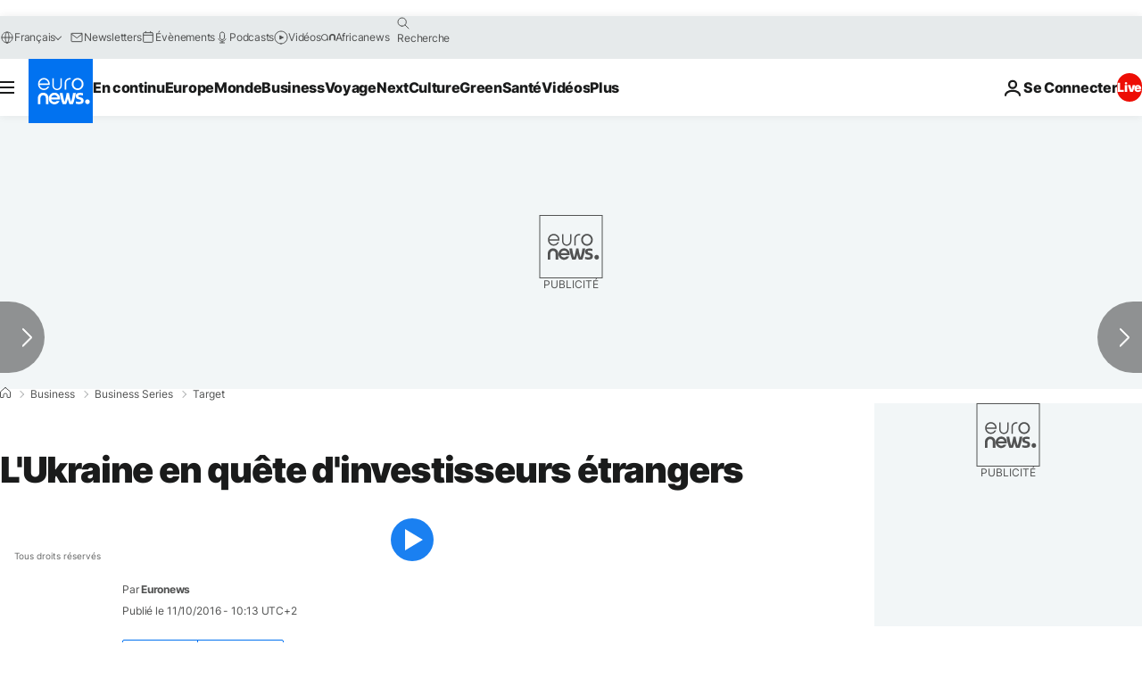

--- FILE ---
content_type: text/javascript; charset=utf-8
request_url: https://fr.euronews.com/build/db2e0abd8e5aca3aab58-runtime.js
body_size: 2420
content:
(()=>{"use strict";var e,c,a,d,b,f={},r={};function t(e){var c=r[e];if(void 0!==c)return c.exports;var a=r[e]={exports:{}};return f[e].call(a.exports,a,a.exports,t),a.exports}t.m=f,t.amdO={},e=[],t.O=(c,a,d,b)=>{if(!a){var f=1/0;for(i=0;i<e.length;i++){for(var[a,d,b]=e[i],r=!0,o=0;o<a.length;o++)(!1&b||f>=b)&&Object.keys(t.O).every(e=>t.O[e](a[o]))?a.splice(o--,1):(r=!1,b<f&&(f=b));if(r){e.splice(i--,1);var n=d();void 0!==n&&(c=n)}}return c}b=b||0;for(var i=e.length;i>0&&e[i-1][2]>b;i--)e[i]=e[i-1];e[i]=[a,d,b]},t.n=e=>{var c=e&&e.__esModule?()=>e.default:()=>e;return t.d(c,{a:c}),c},a=Object.getPrototypeOf?e=>Object.getPrototypeOf(e):e=>e.__proto__,t.t=function(e,d){if(1&d&&(e=this(e)),8&d)return e;if("object"==typeof e&&e){if(4&d&&e.__esModule)return e;if(16&d&&"function"==typeof e.then)return e}var b=Object.create(null);t.r(b);var f={};c=c||[null,a({}),a([]),a(a)];for(var r=2&d&&e;("object"==typeof r||"function"==typeof r)&&!~c.indexOf(r);r=a(r))Object.getOwnPropertyNames(r).forEach(c=>f[c]=()=>e[c]);return f.default=()=>e,t.d(b,f),b},t.d=(e,c)=>{for(var a in c)t.o(c,a)&&!t.o(e,a)&&Object.defineProperty(e,a,{enumerable:!0,get:c[a]})},t.f={},t.e=e=>Promise.all(Object.keys(t.f).reduce((c,a)=>(t.f[a](e,c),c),[])),t.u=e=>({125:"a8d94a4ae61bdcc7545e",152:"94ebfe75645d047bbb46",287:"0f0230a11afedd2a0d4a",406:"33c75f1068ae4dcd5112",513:"085fc908f90ff19dfd5c",588:"c78f51ed575b1e0ed015",650:"99a6f77dbdb7375655a3",713:"6eac0134037b13e0d190",810:"703cfec3c2fee4060a7d",1047:"dc63f6fc7a69ee8ba3e5",1100:"132c5c2a71bb26ca31a0",1154:"c262f7f223df6a1c96c8",1271:"76b6ecb36e43220f19e2",1415:"f7fc7132589046d05aa9",1436:"a6bb95eeabbd38ba31e1",1446:"a6b1c6ed0800a80ebe78",1472:"af493c1c694a934ae5d2",1530:"f40b8ad72ed0887df374",1584:"90059073576d3a497df1",1624:"910cfcbbba6617c17d57",1829:"d116e24ce249caa2f1d6",1937:"d079df226e47acea05c4",2086:"b3f310fa735cf9237744",2295:"8b682ca23e67d5124f41",2384:"7379db9f48301b447c8a",2515:"7aac30d6ff42b890bd5f",2578:"f87782eb39612de43617",2717:"70e1ac62829eb1d2749a",2856:"a065c5ba6c84c511cd06",2956:"37db7670534c755ddd7d",3019:"88eacbdf0c5753217933",3022:"c56f9e159b540e1682f5",3076:"56771a6ce6be10928dc6",3087:"a4d15c297725e73ad1d3",3112:"c242182bd26fe0233ec1",3190:"7aa46e79c83bc70b6006",3263:"02bf4bc34bbd262f4f11",3630:"36790a72d7fbeda523b8",3741:"908f4f97e2036cd6b63f",3912:"b173d2e0774dbe67c550",3949:"252996433d1d7c341fd1",4198:"26f214b0fc1b9235b2da",4358:"23418b3d88a465cd5d1b",4375:"0a4392cca6efc08910e6",4508:"928337d5a95b6b51b750",4596:"fb0643d227e976486d5f",4614:"82372991f425ec261e9a",4720:"b6ed91085950d70d4133",4734:"2a234e682445548555ea",4824:"44f3566337db79be30f1",4916:"301b452fd94cca5db8d6",4969:"5c4e7a40282213ecf082",5022:"958cfc690aa159e5a333",5112:"0c45373e8c3e7dd11eab",5258:"0bb1c3d59889ee7d769e",5510:"398ff13be1ba118900aa",5603:"ba27cf49cedf9852b7b8",5605:"ebaad1b87376a1ef852d",5858:"cbce452027c89879b579",5978:"72bccb6726fa40da7e94",6243:"1252c74295cecde2606b",6392:"077dd49b1de2be7b2583",6845:"6b88e82c4ac2750b10bf",6953:"eee3a14855a3bb051b9f",6975:"65b0369dda46ab2b45d3",7019:"e0c9023b6da52606cd77",7165:"d63236552d1818aa00e1",7173:"f3031eeb93d7cd020003",7183:"a012d2f6e4621e3e1adb",7207:"14f21a3919a30c152119",7241:"b11080dfc438172c8b5e",7509:"3c15a082123aeee0a13c",7564:"b69f9790474f7210c6a9",7734:"77885e6266d52ffd0d0b",8288:"81effa58318f96d96428",8355:"d6a63536633a026c3970",8611:"bf7c8497d0cb3ccf9b4c",8765:"a6b70a4b83be63cf7a7a",8905:"7c02510e03865960fe9b",9015:"eb27c952d4386226ab6e",9308:"9857affe28d7debd9436",9397:"b941fe94797240cb6897",9528:"56d7ba6e3eaeb7dba62c",9612:"5402044ff75b637796d9",9750:"1c4e542c28bcb9cc812d",9798:"3075259f2c3032626876",9884:"a2d198bb7f9ffb345fa2",9904:"ada57042a9f72d4c2624",9918:"4280369e3b3522b17a3a"}[e]+"-"+e+".js"),t.miniCssF=e=>{},t.o=(e,c)=>Object.prototype.hasOwnProperty.call(e,c),d={},b="euronews:",t.l=(e,c,a,f)=>{if(d[e])d[e].push(c);else{var r,o;if(void 0!==a)for(var n=document.getElementsByTagName("script"),i=0;i<n.length;i++){var l=n[i];if(l.getAttribute("src")==e||l.getAttribute("data-webpack")==b+a){r=l;break}}r||(o=!0,(r=document.createElement("script")).charset="utf-8",t.nc&&r.setAttribute("nonce",t.nc),r.setAttribute("data-webpack",b+a),r.src=e),d[e]=[c];var u=(c,a)=>{r.onerror=r.onload=null,clearTimeout(s);var b=d[e];if(delete d[e],r.parentNode&&r.parentNode.removeChild(r),b&&b.forEach(e=>e(a)),c)return c(a)},s=setTimeout(u.bind(null,void 0,{type:"timeout",target:r}),12e4);r.onerror=u.bind(null,r.onerror),r.onload=u.bind(null,r.onload),o&&document.head.appendChild(r)}},t.r=e=>{"undefined"!=typeof Symbol&&Symbol.toStringTag&&Object.defineProperty(e,Symbol.toStringTag,{value:"Module"}),Object.defineProperty(e,"__esModule",{value:!0})},t.p="/build/",(()=>{var e={9121:0};t.f.j=(c,a)=>{var d=t.o(e,c)?e[c]:void 0;if(0!==d)if(d)a.push(d[2]);else if(9121!=c){var b=new Promise((a,b)=>d=e[c]=[a,b]);a.push(d[2]=b);var f=t.p+t.u(c),r=new Error;t.l(f,a=>{if(t.o(e,c)&&(0!==(d=e[c])&&(e[c]=void 0),d)){var b=a&&("load"===a.type?"missing":a.type),f=a&&a.target&&a.target.src;r.message="Loading chunk "+c+" failed.\n("+b+": "+f+")",r.name="ChunkLoadError",r.type=b,r.request=f,d[1](r)}},"chunk-"+c,c)}else e[c]=0},t.O.j=c=>0===e[c];var c=(c,a)=>{var d,b,[f,r,o]=a,n=0;if(f.some(c=>0!==e[c])){for(d in r)t.o(r,d)&&(t.m[d]=r[d]);if(o)var i=o(t)}for(c&&c(a);n<f.length;n++)b=f[n],t.o(e,b)&&e[b]&&e[b][0](),e[b]=0;return t.O(i)},a=globalThis.webpackChunkeuronews=globalThis.webpackChunkeuronews||[];a.forEach(c.bind(null,0)),a.push=c.bind(null,a.push.bind(a))})()})();